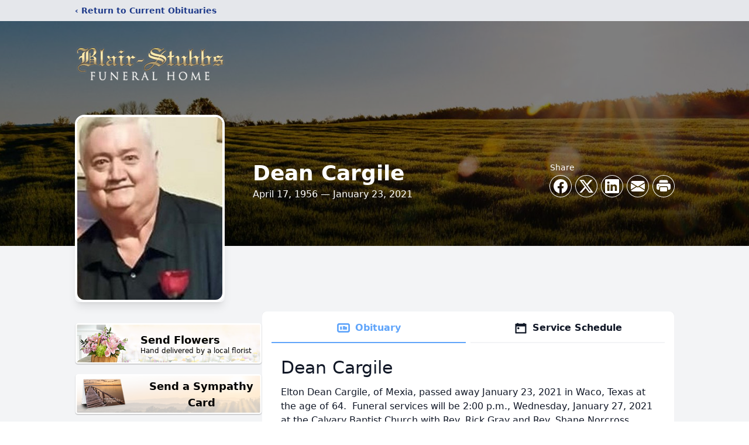

--- FILE ---
content_type: text/html; charset=utf-8
request_url: https://www.google.com/recaptcha/enterprise/anchor?ar=1&k=6Ld2_rAfAAAAAL8IUsRDke8rrO8-dzjCHeEIPR2C&co=aHR0cHM6Ly93d3cuYmxhaXItc3R1YmJzLmNvbTo0NDM.&hl=en&type=image&v=N67nZn4AqZkNcbeMu4prBgzg&theme=light&size=invisible&badge=bottomright&anchor-ms=120000&execute-ms=30000&cb=vnhva7i6wp3s
body_size: 48867
content:
<!DOCTYPE HTML><html dir="ltr" lang="en"><head><meta http-equiv="Content-Type" content="text/html; charset=UTF-8">
<meta http-equiv="X-UA-Compatible" content="IE=edge">
<title>reCAPTCHA</title>
<style type="text/css">
/* cyrillic-ext */
@font-face {
  font-family: 'Roboto';
  font-style: normal;
  font-weight: 400;
  font-stretch: 100%;
  src: url(//fonts.gstatic.com/s/roboto/v48/KFO7CnqEu92Fr1ME7kSn66aGLdTylUAMa3GUBHMdazTgWw.woff2) format('woff2');
  unicode-range: U+0460-052F, U+1C80-1C8A, U+20B4, U+2DE0-2DFF, U+A640-A69F, U+FE2E-FE2F;
}
/* cyrillic */
@font-face {
  font-family: 'Roboto';
  font-style: normal;
  font-weight: 400;
  font-stretch: 100%;
  src: url(//fonts.gstatic.com/s/roboto/v48/KFO7CnqEu92Fr1ME7kSn66aGLdTylUAMa3iUBHMdazTgWw.woff2) format('woff2');
  unicode-range: U+0301, U+0400-045F, U+0490-0491, U+04B0-04B1, U+2116;
}
/* greek-ext */
@font-face {
  font-family: 'Roboto';
  font-style: normal;
  font-weight: 400;
  font-stretch: 100%;
  src: url(//fonts.gstatic.com/s/roboto/v48/KFO7CnqEu92Fr1ME7kSn66aGLdTylUAMa3CUBHMdazTgWw.woff2) format('woff2');
  unicode-range: U+1F00-1FFF;
}
/* greek */
@font-face {
  font-family: 'Roboto';
  font-style: normal;
  font-weight: 400;
  font-stretch: 100%;
  src: url(//fonts.gstatic.com/s/roboto/v48/KFO7CnqEu92Fr1ME7kSn66aGLdTylUAMa3-UBHMdazTgWw.woff2) format('woff2');
  unicode-range: U+0370-0377, U+037A-037F, U+0384-038A, U+038C, U+038E-03A1, U+03A3-03FF;
}
/* math */
@font-face {
  font-family: 'Roboto';
  font-style: normal;
  font-weight: 400;
  font-stretch: 100%;
  src: url(//fonts.gstatic.com/s/roboto/v48/KFO7CnqEu92Fr1ME7kSn66aGLdTylUAMawCUBHMdazTgWw.woff2) format('woff2');
  unicode-range: U+0302-0303, U+0305, U+0307-0308, U+0310, U+0312, U+0315, U+031A, U+0326-0327, U+032C, U+032F-0330, U+0332-0333, U+0338, U+033A, U+0346, U+034D, U+0391-03A1, U+03A3-03A9, U+03B1-03C9, U+03D1, U+03D5-03D6, U+03F0-03F1, U+03F4-03F5, U+2016-2017, U+2034-2038, U+203C, U+2040, U+2043, U+2047, U+2050, U+2057, U+205F, U+2070-2071, U+2074-208E, U+2090-209C, U+20D0-20DC, U+20E1, U+20E5-20EF, U+2100-2112, U+2114-2115, U+2117-2121, U+2123-214F, U+2190, U+2192, U+2194-21AE, U+21B0-21E5, U+21F1-21F2, U+21F4-2211, U+2213-2214, U+2216-22FF, U+2308-230B, U+2310, U+2319, U+231C-2321, U+2336-237A, U+237C, U+2395, U+239B-23B7, U+23D0, U+23DC-23E1, U+2474-2475, U+25AF, U+25B3, U+25B7, U+25BD, U+25C1, U+25CA, U+25CC, U+25FB, U+266D-266F, U+27C0-27FF, U+2900-2AFF, U+2B0E-2B11, U+2B30-2B4C, U+2BFE, U+3030, U+FF5B, U+FF5D, U+1D400-1D7FF, U+1EE00-1EEFF;
}
/* symbols */
@font-face {
  font-family: 'Roboto';
  font-style: normal;
  font-weight: 400;
  font-stretch: 100%;
  src: url(//fonts.gstatic.com/s/roboto/v48/KFO7CnqEu92Fr1ME7kSn66aGLdTylUAMaxKUBHMdazTgWw.woff2) format('woff2');
  unicode-range: U+0001-000C, U+000E-001F, U+007F-009F, U+20DD-20E0, U+20E2-20E4, U+2150-218F, U+2190, U+2192, U+2194-2199, U+21AF, U+21E6-21F0, U+21F3, U+2218-2219, U+2299, U+22C4-22C6, U+2300-243F, U+2440-244A, U+2460-24FF, U+25A0-27BF, U+2800-28FF, U+2921-2922, U+2981, U+29BF, U+29EB, U+2B00-2BFF, U+4DC0-4DFF, U+FFF9-FFFB, U+10140-1018E, U+10190-1019C, U+101A0, U+101D0-101FD, U+102E0-102FB, U+10E60-10E7E, U+1D2C0-1D2D3, U+1D2E0-1D37F, U+1F000-1F0FF, U+1F100-1F1AD, U+1F1E6-1F1FF, U+1F30D-1F30F, U+1F315, U+1F31C, U+1F31E, U+1F320-1F32C, U+1F336, U+1F378, U+1F37D, U+1F382, U+1F393-1F39F, U+1F3A7-1F3A8, U+1F3AC-1F3AF, U+1F3C2, U+1F3C4-1F3C6, U+1F3CA-1F3CE, U+1F3D4-1F3E0, U+1F3ED, U+1F3F1-1F3F3, U+1F3F5-1F3F7, U+1F408, U+1F415, U+1F41F, U+1F426, U+1F43F, U+1F441-1F442, U+1F444, U+1F446-1F449, U+1F44C-1F44E, U+1F453, U+1F46A, U+1F47D, U+1F4A3, U+1F4B0, U+1F4B3, U+1F4B9, U+1F4BB, U+1F4BF, U+1F4C8-1F4CB, U+1F4D6, U+1F4DA, U+1F4DF, U+1F4E3-1F4E6, U+1F4EA-1F4ED, U+1F4F7, U+1F4F9-1F4FB, U+1F4FD-1F4FE, U+1F503, U+1F507-1F50B, U+1F50D, U+1F512-1F513, U+1F53E-1F54A, U+1F54F-1F5FA, U+1F610, U+1F650-1F67F, U+1F687, U+1F68D, U+1F691, U+1F694, U+1F698, U+1F6AD, U+1F6B2, U+1F6B9-1F6BA, U+1F6BC, U+1F6C6-1F6CF, U+1F6D3-1F6D7, U+1F6E0-1F6EA, U+1F6F0-1F6F3, U+1F6F7-1F6FC, U+1F700-1F7FF, U+1F800-1F80B, U+1F810-1F847, U+1F850-1F859, U+1F860-1F887, U+1F890-1F8AD, U+1F8B0-1F8BB, U+1F8C0-1F8C1, U+1F900-1F90B, U+1F93B, U+1F946, U+1F984, U+1F996, U+1F9E9, U+1FA00-1FA6F, U+1FA70-1FA7C, U+1FA80-1FA89, U+1FA8F-1FAC6, U+1FACE-1FADC, U+1FADF-1FAE9, U+1FAF0-1FAF8, U+1FB00-1FBFF;
}
/* vietnamese */
@font-face {
  font-family: 'Roboto';
  font-style: normal;
  font-weight: 400;
  font-stretch: 100%;
  src: url(//fonts.gstatic.com/s/roboto/v48/KFO7CnqEu92Fr1ME7kSn66aGLdTylUAMa3OUBHMdazTgWw.woff2) format('woff2');
  unicode-range: U+0102-0103, U+0110-0111, U+0128-0129, U+0168-0169, U+01A0-01A1, U+01AF-01B0, U+0300-0301, U+0303-0304, U+0308-0309, U+0323, U+0329, U+1EA0-1EF9, U+20AB;
}
/* latin-ext */
@font-face {
  font-family: 'Roboto';
  font-style: normal;
  font-weight: 400;
  font-stretch: 100%;
  src: url(//fonts.gstatic.com/s/roboto/v48/KFO7CnqEu92Fr1ME7kSn66aGLdTylUAMa3KUBHMdazTgWw.woff2) format('woff2');
  unicode-range: U+0100-02BA, U+02BD-02C5, U+02C7-02CC, U+02CE-02D7, U+02DD-02FF, U+0304, U+0308, U+0329, U+1D00-1DBF, U+1E00-1E9F, U+1EF2-1EFF, U+2020, U+20A0-20AB, U+20AD-20C0, U+2113, U+2C60-2C7F, U+A720-A7FF;
}
/* latin */
@font-face {
  font-family: 'Roboto';
  font-style: normal;
  font-weight: 400;
  font-stretch: 100%;
  src: url(//fonts.gstatic.com/s/roboto/v48/KFO7CnqEu92Fr1ME7kSn66aGLdTylUAMa3yUBHMdazQ.woff2) format('woff2');
  unicode-range: U+0000-00FF, U+0131, U+0152-0153, U+02BB-02BC, U+02C6, U+02DA, U+02DC, U+0304, U+0308, U+0329, U+2000-206F, U+20AC, U+2122, U+2191, U+2193, U+2212, U+2215, U+FEFF, U+FFFD;
}
/* cyrillic-ext */
@font-face {
  font-family: 'Roboto';
  font-style: normal;
  font-weight: 500;
  font-stretch: 100%;
  src: url(//fonts.gstatic.com/s/roboto/v48/KFO7CnqEu92Fr1ME7kSn66aGLdTylUAMa3GUBHMdazTgWw.woff2) format('woff2');
  unicode-range: U+0460-052F, U+1C80-1C8A, U+20B4, U+2DE0-2DFF, U+A640-A69F, U+FE2E-FE2F;
}
/* cyrillic */
@font-face {
  font-family: 'Roboto';
  font-style: normal;
  font-weight: 500;
  font-stretch: 100%;
  src: url(//fonts.gstatic.com/s/roboto/v48/KFO7CnqEu92Fr1ME7kSn66aGLdTylUAMa3iUBHMdazTgWw.woff2) format('woff2');
  unicode-range: U+0301, U+0400-045F, U+0490-0491, U+04B0-04B1, U+2116;
}
/* greek-ext */
@font-face {
  font-family: 'Roboto';
  font-style: normal;
  font-weight: 500;
  font-stretch: 100%;
  src: url(//fonts.gstatic.com/s/roboto/v48/KFO7CnqEu92Fr1ME7kSn66aGLdTylUAMa3CUBHMdazTgWw.woff2) format('woff2');
  unicode-range: U+1F00-1FFF;
}
/* greek */
@font-face {
  font-family: 'Roboto';
  font-style: normal;
  font-weight: 500;
  font-stretch: 100%;
  src: url(//fonts.gstatic.com/s/roboto/v48/KFO7CnqEu92Fr1ME7kSn66aGLdTylUAMa3-UBHMdazTgWw.woff2) format('woff2');
  unicode-range: U+0370-0377, U+037A-037F, U+0384-038A, U+038C, U+038E-03A1, U+03A3-03FF;
}
/* math */
@font-face {
  font-family: 'Roboto';
  font-style: normal;
  font-weight: 500;
  font-stretch: 100%;
  src: url(//fonts.gstatic.com/s/roboto/v48/KFO7CnqEu92Fr1ME7kSn66aGLdTylUAMawCUBHMdazTgWw.woff2) format('woff2');
  unicode-range: U+0302-0303, U+0305, U+0307-0308, U+0310, U+0312, U+0315, U+031A, U+0326-0327, U+032C, U+032F-0330, U+0332-0333, U+0338, U+033A, U+0346, U+034D, U+0391-03A1, U+03A3-03A9, U+03B1-03C9, U+03D1, U+03D5-03D6, U+03F0-03F1, U+03F4-03F5, U+2016-2017, U+2034-2038, U+203C, U+2040, U+2043, U+2047, U+2050, U+2057, U+205F, U+2070-2071, U+2074-208E, U+2090-209C, U+20D0-20DC, U+20E1, U+20E5-20EF, U+2100-2112, U+2114-2115, U+2117-2121, U+2123-214F, U+2190, U+2192, U+2194-21AE, U+21B0-21E5, U+21F1-21F2, U+21F4-2211, U+2213-2214, U+2216-22FF, U+2308-230B, U+2310, U+2319, U+231C-2321, U+2336-237A, U+237C, U+2395, U+239B-23B7, U+23D0, U+23DC-23E1, U+2474-2475, U+25AF, U+25B3, U+25B7, U+25BD, U+25C1, U+25CA, U+25CC, U+25FB, U+266D-266F, U+27C0-27FF, U+2900-2AFF, U+2B0E-2B11, U+2B30-2B4C, U+2BFE, U+3030, U+FF5B, U+FF5D, U+1D400-1D7FF, U+1EE00-1EEFF;
}
/* symbols */
@font-face {
  font-family: 'Roboto';
  font-style: normal;
  font-weight: 500;
  font-stretch: 100%;
  src: url(//fonts.gstatic.com/s/roboto/v48/KFO7CnqEu92Fr1ME7kSn66aGLdTylUAMaxKUBHMdazTgWw.woff2) format('woff2');
  unicode-range: U+0001-000C, U+000E-001F, U+007F-009F, U+20DD-20E0, U+20E2-20E4, U+2150-218F, U+2190, U+2192, U+2194-2199, U+21AF, U+21E6-21F0, U+21F3, U+2218-2219, U+2299, U+22C4-22C6, U+2300-243F, U+2440-244A, U+2460-24FF, U+25A0-27BF, U+2800-28FF, U+2921-2922, U+2981, U+29BF, U+29EB, U+2B00-2BFF, U+4DC0-4DFF, U+FFF9-FFFB, U+10140-1018E, U+10190-1019C, U+101A0, U+101D0-101FD, U+102E0-102FB, U+10E60-10E7E, U+1D2C0-1D2D3, U+1D2E0-1D37F, U+1F000-1F0FF, U+1F100-1F1AD, U+1F1E6-1F1FF, U+1F30D-1F30F, U+1F315, U+1F31C, U+1F31E, U+1F320-1F32C, U+1F336, U+1F378, U+1F37D, U+1F382, U+1F393-1F39F, U+1F3A7-1F3A8, U+1F3AC-1F3AF, U+1F3C2, U+1F3C4-1F3C6, U+1F3CA-1F3CE, U+1F3D4-1F3E0, U+1F3ED, U+1F3F1-1F3F3, U+1F3F5-1F3F7, U+1F408, U+1F415, U+1F41F, U+1F426, U+1F43F, U+1F441-1F442, U+1F444, U+1F446-1F449, U+1F44C-1F44E, U+1F453, U+1F46A, U+1F47D, U+1F4A3, U+1F4B0, U+1F4B3, U+1F4B9, U+1F4BB, U+1F4BF, U+1F4C8-1F4CB, U+1F4D6, U+1F4DA, U+1F4DF, U+1F4E3-1F4E6, U+1F4EA-1F4ED, U+1F4F7, U+1F4F9-1F4FB, U+1F4FD-1F4FE, U+1F503, U+1F507-1F50B, U+1F50D, U+1F512-1F513, U+1F53E-1F54A, U+1F54F-1F5FA, U+1F610, U+1F650-1F67F, U+1F687, U+1F68D, U+1F691, U+1F694, U+1F698, U+1F6AD, U+1F6B2, U+1F6B9-1F6BA, U+1F6BC, U+1F6C6-1F6CF, U+1F6D3-1F6D7, U+1F6E0-1F6EA, U+1F6F0-1F6F3, U+1F6F7-1F6FC, U+1F700-1F7FF, U+1F800-1F80B, U+1F810-1F847, U+1F850-1F859, U+1F860-1F887, U+1F890-1F8AD, U+1F8B0-1F8BB, U+1F8C0-1F8C1, U+1F900-1F90B, U+1F93B, U+1F946, U+1F984, U+1F996, U+1F9E9, U+1FA00-1FA6F, U+1FA70-1FA7C, U+1FA80-1FA89, U+1FA8F-1FAC6, U+1FACE-1FADC, U+1FADF-1FAE9, U+1FAF0-1FAF8, U+1FB00-1FBFF;
}
/* vietnamese */
@font-face {
  font-family: 'Roboto';
  font-style: normal;
  font-weight: 500;
  font-stretch: 100%;
  src: url(//fonts.gstatic.com/s/roboto/v48/KFO7CnqEu92Fr1ME7kSn66aGLdTylUAMa3OUBHMdazTgWw.woff2) format('woff2');
  unicode-range: U+0102-0103, U+0110-0111, U+0128-0129, U+0168-0169, U+01A0-01A1, U+01AF-01B0, U+0300-0301, U+0303-0304, U+0308-0309, U+0323, U+0329, U+1EA0-1EF9, U+20AB;
}
/* latin-ext */
@font-face {
  font-family: 'Roboto';
  font-style: normal;
  font-weight: 500;
  font-stretch: 100%;
  src: url(//fonts.gstatic.com/s/roboto/v48/KFO7CnqEu92Fr1ME7kSn66aGLdTylUAMa3KUBHMdazTgWw.woff2) format('woff2');
  unicode-range: U+0100-02BA, U+02BD-02C5, U+02C7-02CC, U+02CE-02D7, U+02DD-02FF, U+0304, U+0308, U+0329, U+1D00-1DBF, U+1E00-1E9F, U+1EF2-1EFF, U+2020, U+20A0-20AB, U+20AD-20C0, U+2113, U+2C60-2C7F, U+A720-A7FF;
}
/* latin */
@font-face {
  font-family: 'Roboto';
  font-style: normal;
  font-weight: 500;
  font-stretch: 100%;
  src: url(//fonts.gstatic.com/s/roboto/v48/KFO7CnqEu92Fr1ME7kSn66aGLdTylUAMa3yUBHMdazQ.woff2) format('woff2');
  unicode-range: U+0000-00FF, U+0131, U+0152-0153, U+02BB-02BC, U+02C6, U+02DA, U+02DC, U+0304, U+0308, U+0329, U+2000-206F, U+20AC, U+2122, U+2191, U+2193, U+2212, U+2215, U+FEFF, U+FFFD;
}
/* cyrillic-ext */
@font-face {
  font-family: 'Roboto';
  font-style: normal;
  font-weight: 900;
  font-stretch: 100%;
  src: url(//fonts.gstatic.com/s/roboto/v48/KFO7CnqEu92Fr1ME7kSn66aGLdTylUAMa3GUBHMdazTgWw.woff2) format('woff2');
  unicode-range: U+0460-052F, U+1C80-1C8A, U+20B4, U+2DE0-2DFF, U+A640-A69F, U+FE2E-FE2F;
}
/* cyrillic */
@font-face {
  font-family: 'Roboto';
  font-style: normal;
  font-weight: 900;
  font-stretch: 100%;
  src: url(//fonts.gstatic.com/s/roboto/v48/KFO7CnqEu92Fr1ME7kSn66aGLdTylUAMa3iUBHMdazTgWw.woff2) format('woff2');
  unicode-range: U+0301, U+0400-045F, U+0490-0491, U+04B0-04B1, U+2116;
}
/* greek-ext */
@font-face {
  font-family: 'Roboto';
  font-style: normal;
  font-weight: 900;
  font-stretch: 100%;
  src: url(//fonts.gstatic.com/s/roboto/v48/KFO7CnqEu92Fr1ME7kSn66aGLdTylUAMa3CUBHMdazTgWw.woff2) format('woff2');
  unicode-range: U+1F00-1FFF;
}
/* greek */
@font-face {
  font-family: 'Roboto';
  font-style: normal;
  font-weight: 900;
  font-stretch: 100%;
  src: url(//fonts.gstatic.com/s/roboto/v48/KFO7CnqEu92Fr1ME7kSn66aGLdTylUAMa3-UBHMdazTgWw.woff2) format('woff2');
  unicode-range: U+0370-0377, U+037A-037F, U+0384-038A, U+038C, U+038E-03A1, U+03A3-03FF;
}
/* math */
@font-face {
  font-family: 'Roboto';
  font-style: normal;
  font-weight: 900;
  font-stretch: 100%;
  src: url(//fonts.gstatic.com/s/roboto/v48/KFO7CnqEu92Fr1ME7kSn66aGLdTylUAMawCUBHMdazTgWw.woff2) format('woff2');
  unicode-range: U+0302-0303, U+0305, U+0307-0308, U+0310, U+0312, U+0315, U+031A, U+0326-0327, U+032C, U+032F-0330, U+0332-0333, U+0338, U+033A, U+0346, U+034D, U+0391-03A1, U+03A3-03A9, U+03B1-03C9, U+03D1, U+03D5-03D6, U+03F0-03F1, U+03F4-03F5, U+2016-2017, U+2034-2038, U+203C, U+2040, U+2043, U+2047, U+2050, U+2057, U+205F, U+2070-2071, U+2074-208E, U+2090-209C, U+20D0-20DC, U+20E1, U+20E5-20EF, U+2100-2112, U+2114-2115, U+2117-2121, U+2123-214F, U+2190, U+2192, U+2194-21AE, U+21B0-21E5, U+21F1-21F2, U+21F4-2211, U+2213-2214, U+2216-22FF, U+2308-230B, U+2310, U+2319, U+231C-2321, U+2336-237A, U+237C, U+2395, U+239B-23B7, U+23D0, U+23DC-23E1, U+2474-2475, U+25AF, U+25B3, U+25B7, U+25BD, U+25C1, U+25CA, U+25CC, U+25FB, U+266D-266F, U+27C0-27FF, U+2900-2AFF, U+2B0E-2B11, U+2B30-2B4C, U+2BFE, U+3030, U+FF5B, U+FF5D, U+1D400-1D7FF, U+1EE00-1EEFF;
}
/* symbols */
@font-face {
  font-family: 'Roboto';
  font-style: normal;
  font-weight: 900;
  font-stretch: 100%;
  src: url(//fonts.gstatic.com/s/roboto/v48/KFO7CnqEu92Fr1ME7kSn66aGLdTylUAMaxKUBHMdazTgWw.woff2) format('woff2');
  unicode-range: U+0001-000C, U+000E-001F, U+007F-009F, U+20DD-20E0, U+20E2-20E4, U+2150-218F, U+2190, U+2192, U+2194-2199, U+21AF, U+21E6-21F0, U+21F3, U+2218-2219, U+2299, U+22C4-22C6, U+2300-243F, U+2440-244A, U+2460-24FF, U+25A0-27BF, U+2800-28FF, U+2921-2922, U+2981, U+29BF, U+29EB, U+2B00-2BFF, U+4DC0-4DFF, U+FFF9-FFFB, U+10140-1018E, U+10190-1019C, U+101A0, U+101D0-101FD, U+102E0-102FB, U+10E60-10E7E, U+1D2C0-1D2D3, U+1D2E0-1D37F, U+1F000-1F0FF, U+1F100-1F1AD, U+1F1E6-1F1FF, U+1F30D-1F30F, U+1F315, U+1F31C, U+1F31E, U+1F320-1F32C, U+1F336, U+1F378, U+1F37D, U+1F382, U+1F393-1F39F, U+1F3A7-1F3A8, U+1F3AC-1F3AF, U+1F3C2, U+1F3C4-1F3C6, U+1F3CA-1F3CE, U+1F3D4-1F3E0, U+1F3ED, U+1F3F1-1F3F3, U+1F3F5-1F3F7, U+1F408, U+1F415, U+1F41F, U+1F426, U+1F43F, U+1F441-1F442, U+1F444, U+1F446-1F449, U+1F44C-1F44E, U+1F453, U+1F46A, U+1F47D, U+1F4A3, U+1F4B0, U+1F4B3, U+1F4B9, U+1F4BB, U+1F4BF, U+1F4C8-1F4CB, U+1F4D6, U+1F4DA, U+1F4DF, U+1F4E3-1F4E6, U+1F4EA-1F4ED, U+1F4F7, U+1F4F9-1F4FB, U+1F4FD-1F4FE, U+1F503, U+1F507-1F50B, U+1F50D, U+1F512-1F513, U+1F53E-1F54A, U+1F54F-1F5FA, U+1F610, U+1F650-1F67F, U+1F687, U+1F68D, U+1F691, U+1F694, U+1F698, U+1F6AD, U+1F6B2, U+1F6B9-1F6BA, U+1F6BC, U+1F6C6-1F6CF, U+1F6D3-1F6D7, U+1F6E0-1F6EA, U+1F6F0-1F6F3, U+1F6F7-1F6FC, U+1F700-1F7FF, U+1F800-1F80B, U+1F810-1F847, U+1F850-1F859, U+1F860-1F887, U+1F890-1F8AD, U+1F8B0-1F8BB, U+1F8C0-1F8C1, U+1F900-1F90B, U+1F93B, U+1F946, U+1F984, U+1F996, U+1F9E9, U+1FA00-1FA6F, U+1FA70-1FA7C, U+1FA80-1FA89, U+1FA8F-1FAC6, U+1FACE-1FADC, U+1FADF-1FAE9, U+1FAF0-1FAF8, U+1FB00-1FBFF;
}
/* vietnamese */
@font-face {
  font-family: 'Roboto';
  font-style: normal;
  font-weight: 900;
  font-stretch: 100%;
  src: url(//fonts.gstatic.com/s/roboto/v48/KFO7CnqEu92Fr1ME7kSn66aGLdTylUAMa3OUBHMdazTgWw.woff2) format('woff2');
  unicode-range: U+0102-0103, U+0110-0111, U+0128-0129, U+0168-0169, U+01A0-01A1, U+01AF-01B0, U+0300-0301, U+0303-0304, U+0308-0309, U+0323, U+0329, U+1EA0-1EF9, U+20AB;
}
/* latin-ext */
@font-face {
  font-family: 'Roboto';
  font-style: normal;
  font-weight: 900;
  font-stretch: 100%;
  src: url(//fonts.gstatic.com/s/roboto/v48/KFO7CnqEu92Fr1ME7kSn66aGLdTylUAMa3KUBHMdazTgWw.woff2) format('woff2');
  unicode-range: U+0100-02BA, U+02BD-02C5, U+02C7-02CC, U+02CE-02D7, U+02DD-02FF, U+0304, U+0308, U+0329, U+1D00-1DBF, U+1E00-1E9F, U+1EF2-1EFF, U+2020, U+20A0-20AB, U+20AD-20C0, U+2113, U+2C60-2C7F, U+A720-A7FF;
}
/* latin */
@font-face {
  font-family: 'Roboto';
  font-style: normal;
  font-weight: 900;
  font-stretch: 100%;
  src: url(//fonts.gstatic.com/s/roboto/v48/KFO7CnqEu92Fr1ME7kSn66aGLdTylUAMa3yUBHMdazQ.woff2) format('woff2');
  unicode-range: U+0000-00FF, U+0131, U+0152-0153, U+02BB-02BC, U+02C6, U+02DA, U+02DC, U+0304, U+0308, U+0329, U+2000-206F, U+20AC, U+2122, U+2191, U+2193, U+2212, U+2215, U+FEFF, U+FFFD;
}

</style>
<link rel="stylesheet" type="text/css" href="https://www.gstatic.com/recaptcha/releases/N67nZn4AqZkNcbeMu4prBgzg/styles__ltr.css">
<script nonce="uLFTMgZvmXLdOIyM3hvE7g" type="text/javascript">window['__recaptcha_api'] = 'https://www.google.com/recaptcha/enterprise/';</script>
<script type="text/javascript" src="https://www.gstatic.com/recaptcha/releases/N67nZn4AqZkNcbeMu4prBgzg/recaptcha__en.js" nonce="uLFTMgZvmXLdOIyM3hvE7g">
      
    </script></head>
<body><div id="rc-anchor-alert" class="rc-anchor-alert"></div>
<input type="hidden" id="recaptcha-token" value="[base64]">
<script type="text/javascript" nonce="uLFTMgZvmXLdOIyM3hvE7g">
      recaptcha.anchor.Main.init("[\x22ainput\x22,[\x22bgdata\x22,\x22\x22,\[base64]/[base64]/[base64]/[base64]/[base64]/[base64]/YihPLDAsW0wsMzZdKTooTy5YLnB1c2goTy5aLnNsaWNlKCkpLE8uWls3Nl09dm9pZCAwLFUoNzYsTyxxKSl9LGM9ZnVuY3Rpb24oTyxxKXtxLlk9KChxLlk/[base64]/[base64]/Wi52KCk6Wi5OLHItWi5OKSxJPj4xNCk+MCxaKS5oJiYoWi5oXj0oWi5sKzE+PjIpKihJPDwyKSksWikubCsxPj4yIT0wfHxaLnUseCl8fHUpWi5pPTAsWi5OPXI7aWYoIXUpcmV0dXJuIGZhbHNlO2lmKFouRz5aLkgmJihaLkg9Wi5HKSxyLVouRjxaLkctKE8/MjU1OnE/NToyKSlyZXR1cm4gZmFsc2U7cmV0dXJuIShaLlU9KCgoTz1sKHE/[base64]/[base64]/[base64]/[base64]/[base64]\\u003d\x22,\[base64]\\u003d\x22,\[base64]/DlsOJF8Kxw53Cm8OewpsOWhbDk3jDoE9Jw453AsOBwopkJcOWw4M3YMKWIsO4wr8iw454VDDCvsKqSjnDnB7CsSLCm8KoIsOgwpoKwq/DpyhUMig7w5FLwpUgdMKkcWPDsxRdQXPDvMK9wr5+UMKaQsKnwpA6TsOkw71lL2ITwpTDrcKcNH7DosOewovDjMKMTyVfw7h/[base64]/[base64]/[base64]/DvkXCiV/DusO+woEnw5zClj7DoBdaw7A4wqzDjMOYwoU2d2zDlMKMXSpzUEx1wpxFE1bCg8OFdsKRH1EXwodDwro8JMKMfcOjw6/Du8K0w4nDmAwJccKxMVnCtGpMIRIhwoxsXlgTZcKkBVFxZ2BiVU9+bCAfGcOFLFEfw6nCu1bDgsKZw5omw4fDlw7DjW13XcK+w73CuEobE8Ogbl/CrcOZwrc7w4jCpl4iwrLCvcKhw4HDvMOZG8K0wqLCnHk/[base64]/DlDbDo8O4cyYcKcO/UXokX0DDon87EzbCgEJqK8OLwq4dLDsRYRDDssK3DWBEwozDkw7DosKSw7o7GEnDpMOyAV/DkBQ6eMK2YmIQw4HDvlTDiMKZw6Rvw4oSCcOmdVPCl8K8wql8d2XDr8KwbhfDqsKacMO5wrDCqzMfwqPCi2plw5QMOcOjF07Cs3PDlz7Ch8K3HsOXwpgNU8OoFMOJLMOJAcK6bGLDoDVnXsKJcsKGfysQwqDDgsOawqsPC8OMWl7DkcOzw5/CgXcfVsOwwpNqwoAGw6zChVgyO8KfwpZEO8OPwqoDeGFCw5/[base64]/CikjDjMODfwLCp1vCuMKEwrLCusKhOV3DosKfw6IbwqTDrcKEw73DiDoXLysZwoh/[base64]/eWh2PQswwq0OBDU6ecOFfHxQPVIXbTJbI8OXEMOfE8KeFsKTwrATOsOQIMKpVWDDjcORKyfCtRLDusO0WcOuU2VzCcKIYQzCrMOmX8Ojw75TWcO8O2DCgCExA8Kjw63DgxfChsO/EQQKWA7CrXcMwo4Hf8Opw7HDhjArwpUWwqbCiCLCsH3DukjDtMK7w54NfcKoQ8Kmw55sw4HDgzfDp8OPw6jDn8KGVcKoRMOHLG0HwpfCnADCqC/Do10vw4N4w6rCs8KTw6lQO8KUWMKRw43DvcK3PMKFwrnCmR/CiUbCpXvCq0xvw5UCZcOVw4NbagoZwoHDjwVqUS7DqRbCgMOXTmhzw6vCjCvCh3Mow616wrfCksOQwpB8e8O9DMKXWMKfw4R9wqvCpzE7CMKPQ8KOw7vCm8KYwo/DgcKWUsKFw5TCn8Ovw6bCqMKTw4gQwo46YA4yMcKJw6XDh8OVOmpGQmIkwp84QQrDrMORMMKAw4/CgMOEw4nDvsKxP8OtXBfDt8KPRcOSWS/Ct8OPw5tRw4rDr8KTw6LCnAnCh0vCiMKdQC7DkUXDl3pTwrTClMOmw4w2wpDCkMKtMcKdw7nCkMKgwp9fdcKLw6HDoxTDv1bDvHrDgxXDgcKyTMKzwp/[base64]/CvsKJbTHClUTDkcKkdcO2b1vDisOpDRIzG1w9K30BwqDCrhHCsiJTw63DsS/CgEF3LsKdwqPDqXbDnHQ9w7bDsMOaeC3Dp8O9RcOsCH0YVRnDjg5iwqMiwrTDsVvDqSQDw6LDqMKgRcK5NsOtw53DnsK6w4FeI8OUMMKLCW3CiyjDm0QoICTCtMKhwql7f1BSw7vDqG0UJCHCsnk0G8KfZF9/w7fCqTfDpmsJw70rwqtIJG7DjsK3WgoSGRcBw5nDjQcsw4zDtMK9AgLCn8KtwqzDimPDjzzDjcKGwoTDgMKbw4gXacOzwqXChkPDpFLCqX3DsDxAw4pyw4bCiD/[base64]/CvsKYw7RaScK+w6htFlzDtm3CpzjClAnDpVYvUUPCksOKw7HDpcK7wqfCtVtvcErChnB9ccKawqXCjcOyworDv1rDjTdcUEINdHVhX3/DuGLCr8KdwqTClsKuJcOUwpbDh8KGYzjDsjHDq1LDksKLP8OBw5bCucK3w5DDoMKXOxd1woBHwp3Dmnd5woDCu8ONw5Unw69Vw4HCmcKme2PDk13DscOFwqMJw7cKScK8w5jCnWHDj8Obw5jDscODZAbDncO5w73DqgfCj8KBTEjCuHAdw6/CvMOOwoUVN8OXw4PCh25kw5tbw7XDhMOnQMO+exLCocOSJV/CqF1Iwp/[base64]/[base64]/[base64]/w6nDrMKhw4ctEMKGwphuY8KtN8OAcsKuw7rCscKSNWzClB98Tk8Fw518cMOjf3tvUMOOw4/ClMKLw60gPsOew57Dqm8BwrjDu8Ohw5rDhsO0w6pSw4DDik3Dky7DpsKxw7PCnsK/w4jCssOZwpPDiMKyT2cDNsKVw49Kwo8lU3XCoiPCu8OKwp/DicKUNMKcw4bDnsOCDXN2SykbD8KPTcOPwoXCnlzDl0IVw5fCtMOEw67DjXnCom/DoTXCqmbCgFwSw7IkwqUNw4x9wrLDmzk0w6tWw5nCgcONMMKew70WcsKzw4zDp3/Cok50VwxUKcOZfmDCgsKpw5RCXCrCj8KBLcO2fwBywpMBTlRiNzApwrIqDWljwoYQwoIAHMOaw5NtIcOzwr/CiHFkS8Kmw7zCrcOfV8OxUsO6anPDqsKpwq0gw6ZDwr9jYcOVw5BGw6PCuMKeCMKNIlzCocKOwq7CmMKAMsOmWsODw4I9w4EdTBdqwprDj8O7w4PCqy/DqcK8wqF8w7zCrV3DhjMsOcOXwqzCizRvLzDDgWIZRcKze8O1WsKRSFrCpwh6wrPDvsO0FEjCsXI9VcOHH8KywpkzT2fDvi9GwoHCrjNGwrHClQkVccKPTcO+NGHCrcOQwoTDszjDviw2WMOCwobDm8KuUBzCkMONEsObw7F9YQfDoCgkwpHDsy5Xw5RDw7Z9wo/[base64]/Du3BDw7JgOsKdUMK/bMKYWcOaLcKfPVhzw6JAw5DDjB4+ET0ew6TDqMK2NyxgwrPDukgmwrkuw7jCmw/[base64]/DpcOwBlZhwoPCisKmw6Ekw6vDohAaEgI3w4PDjMKBGMO7bcKvw4Z8EHzCvEvDhW8zwq0uOMKlw6rDtsK5CcO9R3TDpcO7a8OsIsK7NU7ClcOxw4rCqyjDswlDwq4+OcOowogawrLClcOtSUPCh8Okw4JSazJew4cCSit/w7hjVcO5wpLDpsOyYH0+FAHCm8Kbw4bDjWjDrcO7TMKjCjHDs8KsK0DCtkxmazFWacKmwp3Dv8KPwrjDmws8PMO0I1zDizIrw49Ww6bClMKYUFZCHMOPPcORWRvCugDDs8O6eFp2QgIuwobDmR/DlULDqCvCvsOTHMKkF8KkwrbCpMOsHh41wojCq8ObSiszw5/CncOlw5PDhcKxfsK3aAdOw7k3woEDwqfDocKNwqoBD1fCusKsw6slYAs9w4I/N8O7PSrCj11ZWlV4w6k0dcOFW8OVw4oGw5t5KsKmR2pHw7ZmwpLDuMOhRVNTw6fCsMKNwpzDncO+OgDDvFB1w7zCjxkmTcOtDhczNETChCLCqQZBw7ZvIFRLwpZuVsOtRyZ4w7bCozLDpMKTw7BywqLDgsO1wpDClwc3G8K/[base64]/CnMKEwqBCCjlIwqklwqzDtsKSZRbDqm7DqMKLX8OSYTVUwq3CoCDCoioNcsOhw7xMasOZeRZMwoMLVsOIV8KZWsOpA2oqwqJ0w7bDvsO4wqXCnsOowqpjwpXDn8OMQsOSb8OCKnvDoz3DjWbDiW0rwovDk8Oyw5EEwrrCg8KuM8Kfw7dswpjCi8O5wq/Cg8OZwqTDqgnCoxTChiR3IsKcUcOcKzoMwo0JwqA8wqfDicOSWUDDrAg9McKTO1zClSQFLMO+wqvCuMOrwqXClMKFLUDDnsKxw5Ajw7/[base64]/CpcOgwqTChH4sJ8K0wqISNjdpIcO/w7/CjcKqw6kREwl1w4Udw6vClgDCmQQgfsOtw7XCpAPClsKZRcOEecO/wqVNwqolMwYYw4/CrXrCqcO9HcOUw6tbw7haGcOUwodwwrzDnBtcMkUpSnFAw4ZxZsKTw4Jrw6zDgMORw5UPw4fDln3Dk8KwwoDDizjDnig+w7YycnXDsHJvw6nDtX3CiR/CrcOxw5zCmcKLBcKVwqxQw4QLdnkoGHJZw6p6w6LDi3zDjMOKwqDChcKRwqHDvsKgc3B8GyMaKhpEA23DqsKMwqoMw59/Y8K5XcOkw7LCncOeOMOWwp/[base64]/DssO9X2zDmcOJb8OOwoMBcMOsSU1bbRDDo8K7ccK0wrHDg8OnXl/DknrDrybDtCdYWsKTAcOvwqvCnMO9wqsRw7lgZmQ9MMO+wq1CDMOxVVDCnMOxKhHDpmgGB0QaLw/CjsKawq98EH3CuMKfThrDkRjCrsOUw5x4NcOWwrHCn8OQU8OSFXnDqMKcwoQBwozCp8KPw7LDsk3ChhQHwpoFwowTw5LChcObwoPDvsOYRMKLPcOowrFswpzDssKkwqtNw6fCrgd/PcOdP8OZbhPCmcKFEFrCtsOrw4k2w7xPw4kQBcKda8Kdw6ckwozCvFzDlcKuwrfDlsOIFioww48IGMKvUcKTVMKUcMO3L3bCgjUgwpnDocOvwonComhGR8KyXV0WR8OLw7ldwrRTHXvDvwJ2w59zw5fCtMKQw6wLDMOFwoTCicOzIlDCvsK+w5sNw4NPw6E/P8Kuw4N2w5x0EibDpQrCl8KKw7stwp86wp7DnMK6D8KFDCHDqMOMRcOseGjDicO7NF/DqU1nbQHDoynDjn87a8OTP8KDwqXDi8Kaa8Krwpk2w40iaGw0wqV7w4XDvMOBYMKFw4wUwoMfH8KHwpDCrcOvwrUMPMOIw4Jcwo/[base64]/wrvDixRxd8K2VsOBH8OYK8KhawjDgsOQaHl+IQdqwolIBjEEPMKMwq5SZBRmw7oXw4PCgyHDt2lwwq99fRrCg8KxwokfQMOwwogJwpDDtl/CnypjP3/CqsKxM8OSBXfDqn/DtjMOw5/CpUtOB8K+woImeGvDnMOqwqfCl8OXw7TCpsOLCMOFScOiDMO/csO1w6lCQMOyKDRCwq7CgynDrsKsGMOmw5wBJcOIe8OAw6F4w7A5woTCi8K4WyXDhQXCqhxMwoTDilbCrMORScOawqk/bcKqCw5Bw5NWXMOuFRg6QkRJwp3CsMK9w4HDu1YxU8KiwqIQDA7Ct0MVBcOnLcKSwokEw6ZJw79Dw6HDrsK/TsKqYcKZw5TCuHTDrFFnwpjCjMKiXMOZDMObCMOjU8Owd8KYVMO+fjdUdsK6PxlYSVsxwr85PcOhw4/DpMOkwpjCnRfDgS7DocKwVMKkeyhxwpUcSAErAMOVw41PIsK/w6TCicOOLl8XZcKKwpHCk1J0w4HCsF/CpDAGw4l0Ugcxw4XDkkVYI3nDqAo0w43CtCTCl2Asw7NsDMOEw4fDpS/DlsKQw41VwpfCqldSwqtJV8KkJMKJRsKNYXPDjiVHClMIMsObAxgvw7TCmx/[base64]/[base64]/Cn8KlfjvDkjo1ZzkMDxhfw41YwocCw4pDw7NAWTPCsB7DgsKPwo1Fw4tEw6XCpV4Qw7TCow/Dr8K0w6LDo2fDpw7DtcOaHzdUJsOGw5RhwoXCpMO/wogqwrpTw6MUbMK3wp3DjsKIMFrCgMO2wp8sw6LDtSkCwrDDt8KXOHwbcQ/[base64]/[base64]/[base64]/dmsiwqhGNsKqAD/ChsKowrZpZTlNwq/CgxDDlwIxKcOGwpNRwqhHWsKCUcO/wobChU45azx9UnfDgQDCpmnCusOMwqbDmsOQOcK3GE9swqrDnygKCMKkw7TCqkQtJ2fCvQ9uwo16CcKpLmzDmMOeIcKURRxKRCMZGMOqJSHCtcOUw6lwFVhlwoXCglEZwrDCtcOLEyA6fEENw69IwoDCr8Ovw7HDkhLDmcOKKMOmwrXCmz3Cjm/DrBtFWMO7ViTDusKxbMOgwr5Vwr3DmiLCm8K+wpZQw7Rkw7zCt2N/FcKFHHcGwqtRw5gWwqjCuBIPQcK2w4p2wp7DkcORw6DCkQsFAWbDicKPwoc9w6HCkXFRWMO8IsKiw5tfw5VbSiLDnMOKwqXDigVDw4TCvEIww6XDlEUXwqbDhWIJwpxlPD3CslvDtsKUwo3CmsKRwqdXw5nCj8K6aVjDp8KvS8K3wohVwrMpw4/CuwoGwpgmwqzDtghiw7HDocORwopzR2TDmGMBw5bCoGzDv13Dr8O6MMKcWMKnwrTCo8KmwrnCjMOADMKywpbCs8KXw4Zrwr5/UgVgYkcxfMOWRXrDlsO6XMO7w5J2KlBvwo1cV8KnO8K8OsOawp8Jw5poQ8O9w6xHPMK2woA/wopqHMKvX8OqHsO1O01awoLChnXDjsKjwrHDo8KiW8K4THEKP2M3SXhBw7AEMFnDnMOvwqkmCSApw7YHG0DClMOMw4PCglDDhMOsXsOrIMOfwqMfbcOGeh8RLHElTD3DtRbDj8K0fMKnw4PCicKKaVPCiMKMSS/DmsKycHx8KMKQPcOmwr/DiHHDiMO0w5bCpMO5w5HDkSRHFAZ9wpRgfW/[base64]/[base64]/CksO/w4JUw7fCgMKqw6IGRiDDvF7CmzhRw7x9woQOMQgLw7RedRLDoRUAw4rDoMKQFjB6wotCw6sywoDDlDDCpCTClsOkwqvDsMKeBzdydcKNwr/DvSjDmAZFAsOSIsKyw6c0I8K4wpLCkcKww6XDuMOFN1BYMivCll/ClMOcw77DlgdPwp3CrMOILyjCm8OOXMKrGcO9wqfCiinCsiRwNHHCqGcBwqjCnTB6WsKvFsO6R0jDjmfCq0sIVsOXNsO7wrXCsEEuw5bCl8KCw75XDB/[base64]/[base64]/[base64]/[base64]/DocKFNMO1wp8Xw4VKQcOZwrDCi8OOw4nDl8Kjw6XCqAVPwrPCrShJEHXCmnDDpl4Qw7/Dl8KvWsO8wrjDi8KZw6UWWRfDlxzCuMOuwr7CnjcxwpA6XMOJw5vDp8Krw53CrsKnO8O7IMKSw4XDqsOEw5/CmhjChWc9w5zCkSDDkUtBw4TDoyBgwrHCmBpEwpvDtlDDgHbCksKaGMOrScKONMK2wrpqwpnDiFfCtMOOw7sSw5shPgg7wppeC2xFw6Q+w45Pw7M9w4fCuMOpd8O6woPDm8KeHMO5K0dXY8KGMUjDrGrDtRrCrsKOAsK1GMO/wpYZw6XCpFTDvMOrwrvDgsOpRURsw65lwqDDtsKww7wmBHB5WMKNaDjCk8O4QnfDvcKnUcKtV1fCgW8ITMKOw7vCmyvDncOPSWVDw58BwodCwp1NAUYNwostw4LDimgFHcKUScOIwrZdcBocO0DDnTg/woDCpXvDrsKjNHfDlsKLcMK/[base64]/[base64]/[base64]/wrzDvVE8wrBtwrrDqTLDqsOSwqFbEcKzwqHDvcOhw5zCs8KnwqlcMx3DrSNLbMONwrjCocKWw4zDicKGwqjCqcKwBcO/bFvCmsO7wqQ7K1ZhJ8OOYkfCmcKbwpTCtMO3c8KlwoPDj2zDrcKOwobDtnJSw5fCrsKkOsOhFsOJa3RpNMKiYyJBOyfCo05Ww65CAgx/DMKKw6zDgXPDrWPDl8O6JMOOTcOEwoLCkMOqwp3Cjy9Qw5JXw7QFUXU4wrnDusKpF1kqSMOxwqNGG8KHwqzCrQjDtsKnFcKrVMOjUMKJfcKBw5lxwrNdw5MKw40Kwq1JTj7DmgLDk3FAw4sSw5EHEj7ClMKqw4PCu8O/FTXDtATDj8OlwqXCtSoWwq7DhMK4aMKUR8ObwrrCtkZkwrLCjFPDnMONwpzCtcKEBMKvPRgtwoTCm2Rzwr8WwqpRBG9DLk3DpcODwpFlFBxUw6fCvi/DlD3Djg0wAUVeKj8PwpQ1w7/CtcORwqPCjsK0f8OLw6QbwqJewo45wrbDkcKDwonCocK3CsOGfXgZYTNkFcKFwppxwqYow5ABwpzClmE5WER8UcKpOcK3bHLCisO3VEBAw5LCpsOnwpbDgXTCgEbDmcOnw5HChsOGw70Xwp/CjMOYw67DoVhuGMOBwoDDi8KNw6Q2XsOHw5XCt8O0wq4FHsOBOSLCrw1iwqzCpcO/[base64]/CisO1JEAjCMOGwrvDmhrDk8OER0smwrrCuXPCscO3w7/DvsOXZ1XDkcKxwoLDv2zClFoSw73DqsKnwrglw4gywqnCvMKBwojDvUfDtsK4wqvDtUpVwphmwqYrw6nCsMKrGcKbw40IE8OUTcKeFgzDhsK8wo0Uw6XCoSfCnnASAgjCjDENwoXDqD0nbCXCsQ/CvsOTasK6wr0wXjrDt8KoDGgLw7LCj8O2w4XCnMKYfsOswrlgC1/CkcO1TH4gw5LCtUXCl8Kfw5fDu0rDpUTCscKLdmNCNsK7w6wlTGTDgsK5wrwPEXvCvMKQNMKPRCp2EMK9XGc3CMKFT8KafXI9d8OUw4zCqcKaMsKIdxUZw5LDnzoXw7DClyLDkcK4w68zE3vCi8KuZ8KjLMOVdsK/BylSw5cVw6PCjQjDvsOTHivCosKOwrTDuMK/csO+VkEmUMK2w7/[base64]/DhMKOZsOtwpvCr8OcDMKOwqnDgcO8w4M6acOPwqgLw67Dky8Cwp4tw5pWwqAGQi/DqGcIw7pPYcKcbsKFX8OWw5tsFsOfRcKnw67DkMO0Y8Obw7vCrxZqLQLCinHCnkbChcKVwpl0wr4pwoR9LsK3wrduw5dNFm7CkMO+wr3CrcOZwpnDkcODwrTDiXfDncK0w4pVwrAnw7DDkG7Coj/[base64]/[base64]/DrxkiUMK9w7fDsiLCqhsHw6NcwrBJGk0BwrvCmnbCtg3Du8K/wosdw5FNU8KEw6wVwpvDosK0IkrChcOUF8KnasKaw5TCvsK0w4bCjTfCshYpMETChy1rWEXDvcOcwokpwpnChMOiwpjDqyRnwq4MHHbDmR0bw4DDqx7Dg21HwprDjQbDgQfCiMKtw5JbAsOSLsOFw5fDtsKKT00sw6fDnMOPAhQQd8O5aiXDoCc6wq/DpldvP8OAwqV3SDXDmCZUw5PDkMOuwpAPwqgUwrXDs8OjwpBFB1LDqCVhwpE1w5XCl8OKfMKzw4DDsMKOJSopw6p7EsKNEDTDmjdVKnXDqMKtEBLCrMOjw57Dl2hWwrvCqsOAwoA0w6DCtsOww6nCnMKtNMKMfGpaZMOqwqpPZ1nCvsOHwp/[base64]/CmGIWVMO0byJPwpPDixfDkcKqw6PCgsOKwrUoJMOnwoXCvMK0O8OJwqFowo3Do8OJwrDCo8KfTQMBwrszL2zDswbClW3CjSfDkVPDu8OCWDMKw7/DsGHDmUQLXwzClMO+MMOiwqDDr8KAHMOLw7/[base64]/CscOaI8KWwrpHw7B9QsKjZ1Aiw6nCpyDDvsKEw4I7Tx8tcH/Dp2HCqHRMw67ChQXDlsOTWXPDmsKYXV3DksKiF0MSw4HDq8OUwqrDucO1IFcDScKJw5ljK1Z9wrItD8K9TsKTw61Ze8KrCD8pScO5NMKcw4DCsMOBw4g9acKLA0nCjcO4AALCh8KWwp7CgWXCisO/KWh5FcOTw7jDqCoLw4/[base64]/CjxJGCsK2DMKGwoRhwq/DjMOjwr7DoMKgwrvCiMOsSW/[base64]/[base64]/JMOScg/CrsOIRcKMw7EgPQp3wpbCllrDviTDgMONKhbDtWQ3wpdYM8Orwps0w6hkaMKpNMOtDAwDFywCw4Zow4PDlwLDm2AZw6HDhMOMbQcdXcO9wrrDkFUJw6QiU8Ktw7/CmcKMwpLCkUPDkFwYYkczBMK3RsKcPcOFXcK5w7Jpw7l0wqURd8OcwpZKKcOFak1zYcO9wogew5zChBESDCFUw61LwrbCpzhsw4XDp8OsSSg8IMK8Al7CjRPCrsORYMOpI2nDpW/[base64]/[base64]/CrcKEF31Zw7bDjB0iXhXCgcOew4ZTwqglMwlsU8OowqjDjG3DrsOfZsOJdsK3BcKpWFPCisOWw5nDjyI/w4jDqcKqwprDhxYAwrjCtcOlw6dFw647wr7Du1tAeE7DjMKbbsOsw4Blw57DninCpH4kw5hNwp3CozHDkncVKcOmRGnDpsKqARfDmQUyB8KvwojDk8Kmf8KWIlNMw4t/AsO5w63CtcKvw5TCg8KCGTAewrbCngdNCMKfw6TCnQl1OBzDgsKdwqoPw5HDi3ZBKsKXw63CihXDqWFOwqfCmcOHw7zCvMO3w4djYMOfVgMOT8OnZVFtb0cgw4PDgSY+wot3wpwUw4jCnjAUwrnCoAZrwoFTwpkiXi7DnsOywoViw5wNJDlfwrNsw4/CssOgCRwXVXTDqQfCocK3wpTDsSUkw6ASw7nDrBfDkMONw4rCgSc3w7VAw6xcecKuwqXDoirDlX41bUxhwqTCuGTDnTTCnxZ3wq/Csh7Cs1wqw44hw6/CvyPCvsKqV8Klwr7Du8ORw4YuOS5xwqtJNMKKwrrCvE/CgMKLw7AOw6HCg8K3w73CiiZZw5PDgyFJNcKJNgEiwr7DiMO+wrfDkjZcT8O9JMOTw5huU8OGAy5Fwox+dMO/w591w74TwqzCo18+w7TCg8K1w57CmcOnI0AyLMOKBQvCrDDDsS97wpDCgcKCwrnDohvDqsK1IAPDhMOcwqbCtMO1TD3CiV7Dh2swwo3DssKVEMKhTMKDw79/[base64]/CkEbDpcOJCn9zwpnCkVciBsKmYcOpwqDCgcO5w6fDlE/[base64]/DhMO1Sw7Cl0jCskQcFMOwwq/DnnMRwpPCssK9IFNow5jDlMOGX8KlIjbDiSHCkwkAwqdMfXfCo8Ovw44PUlbDsADDnMOVL07Dg8KDDj5eDsKtdDRmwrfCnsO4G30Uw75bVgI6w6kzCS7CgsKDwpkuPsOcwpzCrcOwEUzCrMK5w67CqDvDtcOjw5ERw5QSP1LDj8KvZcOoXDHCo8K/S3rCmMOTw4J0SDpyw7c6N093asOGwqRmw4DCncOww7l4cQHChm8uwolSw7Imw6EJw7w1w6rCp8Oqw7wqfsKAOyjDm8KrwoJCwp7DnFzDuMOgw7UCHm0cw6/ChcOowoBlL21yw6/CrmrCtcOOdMKGw4HCo3Z9wrJKw7gwwrTCtMK7w5tcWFHDlSnDiwHCh8OTR8Kdwp8zw6zDpsOWLCDCoX/ChUjCo13Cm8K/[base64]/[base64]/DksOew4TCgyEEwp5WTCUEwqp+w5rCmhJ2wp4NFcK6wpvCp8OAw4Fkw4RrH8KYwrHDocK8ZsOMwojDuG/DjyPCgMOfwrLDgBcqNzdMwofDsCLDr8KXUATCrztVwqLDvxrCgiwWw5YLwoHDpsO5wr9Qw5DDsz/Co8Okw75gKQRsw6ouC8OJw5fCnGTDgmjCsh3CscOQw7ZDwpLDksKTwq7CvTNDZMOTwp/DrsK1wpw8DEPDt8KrwpEqXsKGw53ChMK+w6/[base64]/A8OAIikgw7ZJw7/[base64]/[base64]/[base64]/JVU9w65/[base64]/[base64]/[base64]/[base64]/Dt8OxAMOWOsKeSGZOGsOdw7TCn8OoGMKIwo3CgnjDo8K4ZiDDoMKnLBVGw6ZNQsOSGcOieMO0ZcKTwqDDtH1hwollwrsKwrcOw63CvcKgwq3CiErDjHPDrWZwR8KbX8KDwpo+w6/DrTPCp8OXfsOmwpsxKz0Sw7IZwop/csO/w4kbACEFwqbCmFA9FsOnT1fDmgJfwrdnKAPDg8KMdMKMw4fCjWM8w5fCt8OPZA3DmEtww5Q0J8KzVcOyTg1qJsK1w6jDvsOSYjRmYBgSwrrCuifCl2/DvcO0SQ04HcKqNcOvwpxnN8Ovw4vClivDiQXCgAjDmkQawpg3Z01zw4rCksKfUkHDmcK/w6DCk1RTwq57w5HCmy3DvsKXC8K3w7HDv8KRw7DDjGPDocK1w6JKO3PDucK5wrHDrm55woNBBzfDpCs0ScO/w43DigJtw4duAFXCo8O+UTlIMHEGw5nDp8O3RxvCvnImw6N9w6DDl8OwHsKuEMK3wrwIw5FFH8KBwpjCi8O4cV3ChH/Duz8Tw7XCnTJMSsK/SBQJO0RLw57CmMKgJmlyfxHCssKjwoB4w7zCu8OOeMO8V8KywpLCpDplJXHDoQQ7wr0Xw7bDlcOmHBZkwrDCkWtuw7rDq8OCH8O3f8KnVht/w57DpjDCn3PCvWJsd8KXw6oHPQVIw4J8e3XCgiMiZcKtwo3CsQBZw7zCkCLCjsOxwrfDnQTDjMKQMMKXw5fCgTTDqsO6wrjCiWXCmSFPw49hwr0RInfDpcO+w7/DlMOhUMKYOA7CksOaQQYvw4YqGDTDtyPChVYZFsK6NH/DpALDpsKCwqLCm8KbfE0zwqrDksK5wowMw4USw7nDtg/CmcKiw5NFw5Riw6tZwp9xIcKGLkvDpMOnw7bDtsOeZ8KEw73Dr1w9TMOhf1PDvWJqf8KkPMOBw5JdRzZzwrYswojCv8O7X1nDmMKPMsOmOMO3wofCiyBSBMKswqhfTWjCsjjDvzvCt8Kiw5hxDCTCq8O+wrXDsR1/[base64]/[base64]/w6/CkcOQw4gNfWpfbsOIQAPCgMOkNgQGw7Ebw6vDicOSw7vCgcO1wrTClQ5Tw5bCksK8wpBcwpDChixywrzDusKNw6lcwrI2X8OKG8OuwrHClR1iaXNiwpDDp8OmwoLCvgjCp2fCoi7CnkPCqS7CkFkcwrAvYh/CrMObw4rCtMOkw4ZpDw/DjsKBw7fDkBpie8KNwp7DogBQw6BwD1dxwoYCATXDtGUbwqkuLFMgw5/CpUduwpRBMcOsKTDDoSDCr8Obw5/[base64]/w5LDm04ZBcKMw63DlAzDnsObw6pMwo53w4/[base64]/CmDCt1MswpZdXE8LAsKHw4d0CMK3w4zCj23Ci3vDisKqw7nDvipyw5fDpwFVM8ODwpDCsi7CnwF6w4rCnX0IwqHDm8KsaMOOcMKJw7HCgxpTZy7DgFZQwr1PXTDCnlQ6wqvCl8OmTGo0wqZnwqpgw6E6w7Y2CMOybMOPwqFYwqcLTUbDtmQGDcOcwqvCrB4Owpg+wo/DiMO8R8KPEcO3GGwtwoE2wqzCp8OvWMK7em55BMKeHTfDgxXDs33DisKlc8OXw6F3Y8Ozw7/Cqhs7wovCm8KnW8OkwprDplbCkUIEwqt4woJiwqRDwqpDw6Z0QMOpQMKPwqHCvMOhDsKjKQ/CmActV8OywqXDqcKvwqE1FsOlPcOTw7XDhMOHUzRdwozClQrCg8KbFMK1w5bCt0rDrBQxR8K+CzJWYMOdw5lUwqcqwpDCtMK1bTgnwrXCpAPDt8OgQGJ4wqbCtmPCu8OMwp/Cr1zCgkUYD03DnC0zEcK6wqrCvRbDtcOOBTrCqDdRJQ50TsK4TE3DvsO7woxKwr0+w4BwJ8K9wqfDh8OywqbDqGTCrEAZBMKCI8KJPX3CjcOfPhl0bMOVRD5hBW/ClcOxwqHDkCrDo8OUw4lXw5VDw7p9wpAjVQvDmMO1EcOBMcOHBcK3Y8K0wrwjw79xcD8jRE82w7rDoEDDimJwwqfCssKrdxIENyLCocKKOy18KMKhDCDCtcKORgpQwqFxwpPDgsOMCHfDmCnDl8KDwrTCmcK4ORHDn2jDr37CgMOAFETDtkEEIxDCmzMLw5DDocOqWk/[base64]/DjsOmWknDml3DpRszw7bDicOSYkTCiRsCQHzDmHJzw5glDMO/XjrDsT3Do8KRUDsWE0bDiRUOw4gsZVw0w4gFwrMkZlfDhsO5w7fCvWY/L8KnA8KnRMOBW0Q3H8KIbcKGwq4Rwp3CnDFUawnDph9hG8K3IngjJg4gQVYEADHDo0jDiDXCjgofwogrw610GMKcDVEQKcK/w6nCjcOAw7bCtnZUw4saBsKfIsOZQn3CoFZ4w7oUcHTDmFjCjsKqw5HChlQrajLDm2p1f8OUwpJaMCVGdmNXF0ZING/ChnTCi8KqOTLDki/DkhnCqFzDsx/DmDzCojzDmcOIKMKTGWzCr8O7HkMvM0cBIW3DgjxvSg53X8Khw5nDrcOlf8OAbsOoHcKQPRQ0ZH1Zw6nCn8K+eng5w6HDtWTDvcOFw43DuR3CjmQ2wo90wo4OdMKKw4PDvSsLwqzDnTnCl8KIdcO/[base64]\\u003d\\u003d\x22],null,[\x22conf\x22,null,\x226Ld2_rAfAAAAAL8IUsRDke8rrO8-dzjCHeEIPR2C\x22,0,null,null,null,1,[21,125,63,73,95,87,41,43,42,83,102,105,109,121],[7059694,894],0,null,null,null,null,0,null,0,null,700,1,null,0,\[base64]/76lBhn6iwkZoQoZnOKMAhmv8xEZ\x22,0,0,null,null,1,null,0,0,null,null,null,0],\x22https://www.blair-stubbs.com:443\x22,null,[3,1,1],null,null,null,1,3600,[\x22https://www.google.com/intl/en/policies/privacy/\x22,\x22https://www.google.com/intl/en/policies/terms/\x22],\x22EZFxzIP3l9tHLYq3PRETPP6zsiuJkxhoOWYhoo501ok\\u003d\x22,1,0,null,1,1770104277940,0,0,[206,132,37],null,[196],\x22RC-yQMpwbdPReUizg\x22,null,null,null,null,null,\x220dAFcWeA7H0OE314DuUhl42OFUpKsJtu2xsX1ZTaZwQdYj4AobKhyGFjRkOSjB8gRQRWs5O2tv9vE6fyZiBQrtQKR53inkzqOdzQ\x22,1770187077865]");
    </script></body></html>

--- FILE ---
content_type: application/javascript; charset=utf-8
request_url: https://websites.tukios.com/build/assets/ProgressBar-Bd9OIY7K.js
body_size: 3371
content:
import{a as c}from"./skeleton-SbpCT7kZ.js";import"./_sentry-release-injection-file-CeT9hiTX.js";import{G as r}from"./index-BD_3D2b-.js";import{j as o}from"./index-DTVTa2ks.js";try{let e=typeof window<"u"?window:typeof global<"u"?global:typeof globalThis<"u"?globalThis:typeof self<"u"?self:{},t=new e.Error().stack;t&&(e._sentryDebugIds=e._sentryDebugIds||{},e._sentryDebugIds[t]="67ede224-ef5d-4258-a157-9b83c0af1ce7",e._sentryDebugIdIdentifier="sentry-dbid-67ede224-ef5d-4258-a157-9b83c0af1ce7")}catch{}{let e=typeof window<"u"?window:typeof global<"u"?global:typeof globalThis<"u"?globalThis:typeof self<"u"?self:{};e._sentryModuleMetadata=e._sentryModuleMetadata||{},e._sentryModuleMetadata[new e.Error().stack]=Object.assign({},e._sentryModuleMetadata[new e.Error().stack],{"_sentryBundlerPluginAppKey:tukios-websites-react":!0})}const l={open:!1,hideButtons:!1,hideSubmit:!1,width:"max-w-md",id:null,title:null,component:null,entity:null,onDelete:null,onRestore:null,isDeleted:!1,canDelete:!0},n={maxFiles:1,acceptedFileTypes:["image/*"],maxFileSize:"5MB",imageCropAspectRatio:null,imageResizeTargetWidth:null,imageResizeTargetHeight:null,disableCrop:!1,allowMultiple:!1,server:null,open:!1,PostUploadComponent:null,uploadedFiles:[]},i={open:!1,src:null,imageCropAspectRatio:null,callbacks:null},s={title:null,subtitle:null,body:null,bodyClasses:null,width:"max-w-3xl",open:!1},a={show:!1,running:!1},d=c({name:"overlay",initialState:{sidebarOpen:!1,slideover:l,modal:s,isLoading:!1,launchOrganization:a,impersonating:!1,confirmDelete:!1,confirmRestore:!1,filePicker:n,imageEditor:i},reducers:{setSidebarOpen:(e,t)=>{e.sidebarOpen=t.payload},setSlideover:(e,t)=>{e.slideover={...l,...t.payload,open:!0}},setSlideoverOpen:(e,t)=>{e.slideover.open=t.payload,t.payload==!1&&(e.isLoading=!1,e.confirmDelete=!1,e.confirmRestore=!1)},setIsLoading:(e,t)=>{e.isLoading=t.payload},setLaunchOrganization:(e,t)=>{e.launchOrganization={...a,show:t.payload,running:!0}},resetLaunchOrganization:e=>{e.launchOrganization=a},setImpersonating:(e,t)=>{e.impersonating=t.payload},setConfirmDelete:(e,t)=>{e.confirmDelete=t.payload},setConfirmRestore:(e,t)=>{e.confirmRestore=t.payload},setFilePicker:(e,t)=>{e.filePicker={...n,...t.payload,open:!0}},setFilePickerModalOpen:(e,t)=>{e.filePicker.open=t.payload,t.payload==!1&&(e.filePicker=n)},setImageEditor:(e,t)=>{e.imageEditor={...i,...t.payload,open:!0}},setImageEditorOpen:(e,t)=>{e.imageEditor.open=t.payload,t.payload==!1&&(e.imageEditor=i)},setModal:(e,t)=>{e.modal={...s,...t.payload,open:!0}},setModalOpen:(e,t)=>{e.modal.open=t.payload}}}),{setSidebarOpen:k,setSlideover:h,setSlideoverOpen:y,setIsLoading:x,setLaunchOrganization:m,resetLaunchOrganization:L,setImpersonating:C,setConfirmDelete:w,setConfirmRestore:v,setFilePicker:b,setFilePickerModalOpen:j,setImageEditor:F,setImageEditorOpen:M,setModal:B,setModalOpen:W}=d.actions,O=d.reducer;function I(e){return r({attr:{viewBox:"0 0 24 24",fill:"none",stroke:"currentColor",strokeWidth:"2",strokeLinecap:"round",strokeLinejoin:"round"},child:[{tag:"path",attr:{d:"M10.29 3.86L1.82 18a2 2 0 0 0 1.71 3h16.94a2 2 0 0 0 1.71-3L13.71 3.86a2 2 0 0 0-3.42 0z"}},{tag:"line",attr:{x1:"12",y1:"9",x2:"12",y2:"13"}},{tag:"line",attr:{x1:"12",y1:"17",x2:"12.01",y2:"17"}}]})(e)}function z(e){return r({attr:{viewBox:"0 0 24 24",fill:"none",stroke:"currentColor",strokeWidth:"2",strokeLinecap:"round",strokeLinejoin:"round"},child:[{tag:"line",attr:{x1:"19",y1:"12",x2:"5",y2:"12"}},{tag:"polyline",attr:{points:"12 19 5 12 12 5"}}]})(e)}function E(e){return r({attr:{viewBox:"0 0 24 24",fill:"none",stroke:"currentColor",strokeWidth:"2",strokeLinecap:"round",strokeLinejoin:"round"},child:[{tag:"line",attr:{x1:"5",y1:"12",x2:"19",y2:"12"}},{tag:"polyline",attr:{points:"12 5 19 12 12 19"}}]})(e)}function S(e){return r({attr:{viewBox:"0 0 24 24",fill:"none",stroke:"currentColor",strokeWidth:"2",strokeLinecap:"round",strokeLinejoin:"round"},child:[{tag:"path",attr:{d:"M4 19.5A2.5 2.5 0 0 1 6.5 17H20"}},{tag:"path",attr:{d:"M6.5 2H20v20H6.5A2.5 2.5 0 0 1 4 19.5v-15A2.5 2.5 0 0 1 6.5 2z"}}]})(e)}function R(e){return r({attr:{viewBox:"0 0 24 24",fill:"none",stroke:"currentColor",strokeWidth:"2",strokeLinecap:"round",strokeLinejoin:"round"},child:[{tag:"path",attr:{d:"M22 11.08V12a10 10 0 1 1-5.93-9.14"}},{tag:"polyline",attr:{points:"22 4 12 14.01 9 11.01"}}]})(e)}function D(e){return r({attr:{viewBox:"0 0 24 24",fill:"none",stroke:"currentColor",strokeWidth:"2",strokeLinecap:"round",strokeLinejoin:"round"},child:[{tag:"polyline",attr:{points:"20 6 9 17 4 12"}}]})(e)}function P(e){return r({attr:{viewBox:"0 0 24 24",fill:"none",stroke:"currentColor",strokeWidth:"2",strokeLinecap:"round",strokeLinejoin:"round"},child:[{tag:"polyline",attr:{points:"15 18 9 12 15 6"}}]})(e)}function T(e){return r({attr:{viewBox:"0 0 24 24",fill:"none",stroke:"currentColor",strokeWidth:"2",strokeLinecap:"round",strokeLinejoin:"round"},child:[{tag:"polyline",attr:{points:"9 18 15 12 9 6"}}]})(e)}function A(e){return r({attr:{viewBox:"0 0 24 24",fill:"none",stroke:"currentColor",strokeWidth:"2",strokeLinecap:"round",strokeLinejoin:"round"},child:[{tag:"circle",attr:{cx:"12",cy:"12",r:"10"}}]})(e)}function H(e){return r({attr:{viewBox:"0 0 24 24",fill:"none",stroke:"currentColor",strokeWidth:"2",strokeLinecap:"round",strokeLinejoin:"round"},child:[{tag:"path",attr:{d:"M17 3a2.828 2.828 0 1 1 4 4L7.5 20.5 2 22l1.5-5.5L17 3z"}}]})(e)}function _(e){return r({attr:{viewBox:"0 0 24 24",fill:"none",stroke:"currentColor",strokeWidth:"2",strokeLinecap:"round",strokeLinejoin:"round"},child:[{tag:"path",attr:{d:"M18 13v6a2 2 0 0 1-2 2H5a2 2 0 0 1-2-2V8a2 2 0 0 1 2-2h6"}},{tag:"polyline",attr:{points:"15 3 21 3 21 9"}},{tag:"line",attr:{x1:"10",y1:"14",x2:"21",y2:"3"}}]})(e)}function N(e){return r({attr:{viewBox:"0 0 24 24",fill:"none",stroke:"currentColor",strokeWidth:"2",strokeLinecap:"round",strokeLinejoin:"round"},child:[{tag:"path",attr:{d:"M13 2H6a2 2 0 0 0-2 2v16a2 2 0 0 0 2 2h12a2 2 0 0 0 2-2V9z"}},{tag:"polyline",attr:{points:"13 2 13 9 20 9"}}]})(e)}function G(e){return r({attr:{viewBox:"0 0 24 24",fill:"none",stroke:"currentColor",strokeWidth:"2",strokeLinecap:"round",strokeLinejoin:"round"},child:[{tag:"line",attr:{x1:"4",y1:"9",x2:"20",y2:"9"}},{tag:"line",attr:{x1:"4",y1:"15",x2:"20",y2:"15"}},{tag:"line",attr:{x1:"10",y1:"3",x2:"8",y2:"21"}},{tag:"line",attr:{x1:"16",y1:"3",x2:"14",y2:"21"}}]})(e)}function V(e){return r({attr:{viewBox:"0 0 24 24",fill:"none",stroke:"currentColor",strokeWidth:"2",strokeLinecap:"round",strokeLinejoin:"round"},child:[{tag:"rect",attr:{x:"3",y:"3",width:"18",height:"18",rx:"2",ry:"2"}},{tag:"circle",attr:{cx:"8.5",cy:"8.5",r:"1.5"}},{tag:"polyline",attr:{points:"21 15 16 10 5 21"}}]})(e)}function Z(e){return r({attr:{viewBox:"0 0 24 24",fill:"none",stroke:"currentColor",strokeWidth:"2",strokeLinecap:"round",strokeLinejoin:"round"},child:[{tag:"rect",attr:{x:"3",y:"11",width:"18",height:"11",rx:"2",ry:"2"}},{tag:"path",attr:{d:"M7 11V7a5 5 0 0 1 10 0v4"}}]})(e)}function $(e){return r({attr:{viewBox:"0 0 24 24",fill:"none",stroke:"currentColor",strokeWidth:"2",strokeLinecap:"round",strokeLinejoin:"round"},child:[{tag:"circle",attr:{cx:"12",cy:"12",r:"1"}},{tag:"circle",attr:{cx:"19",cy:"12",r:"1"}},{tag:"circle",attr:{cx:"5",cy:"12",r:"1"}}]})(e)}function K(e){return r({attr:{viewBox:"0 0 24 24",fill:"none",stroke:"currentColor",strokeWidth:"2",strokeLinecap:"round",strokeLinejoin:"round"},child:[{tag:"polyline",attr:{points:"23 4 23 10 17 10"}},{tag:"polyline",attr:{points:"1 20 1 14 7 14"}},{tag:"path",attr:{d:"M3.51 9a9 9 0 0 1 14.85-3.36L23 10M1 14l4.64 4.36A9 9 0 0 0 20.49 15"}}]})(e)}function U(e){return r({attr:{viewBox:"0 0 24 24",fill:"none",stroke:"currentColor",strokeWidth:"2",strokeLinecap:"round",strokeLinejoin:"round"},child:[{tag:"circle",attr:{cx:"9",cy:"21",r:"1"}},{tag:"circle",attr:{cx:"20",cy:"21",r:"1"}},{tag:"path",attr:{d:"M1 1h4l2.68 13.39a2 2 0 0 0 2 1.61h9.72a2 2 0 0 0 2-1.61L23 6H6"}}]})(e)}function X(e){return r({attr:{viewBox:"0 0 24 24",fill:"none",stroke:"currentColor",strokeWidth:"2",strokeLinecap:"round",strokeLinejoin:"round"},child:[{tag:"polygon",attr:{points:"19 20 9 12 19 4 19 20"}},{tag:"line",attr:{x1:"5",y1:"19",x2:"5",y2:"5"}}]})(e)}function q(e){return r({attr:{viewBox:"0 0 24 24",fill:"none",stroke:"currentColor",strokeWidth:"2",strokeLinecap:"round",strokeLinejoin:"round"},child:[{tag:"rect",attr:{x:"1",y:"3",width:"15",height:"13"}},{tag:"polygon",attr:{points:"16 8 20 8 23 11 23 16 16 16 16 8"}},{tag:"circle",attr:{cx:"5.5",cy:"18.5",r:"2.5"}},{tag:"circle",attr:{cx:"18.5",cy:"18.5",r:"2.5"}}]})(e)}function J(e){return r({attr:{viewBox:"0 0 24 24",fill:"none",stroke:"currentColor",strokeWidth:"2",strokeLinecap:"round",strokeLinejoin:"round"},child:[{tag:"path",attr:{d:"M20 21v-2a4 4 0 0 0-4-4H8a4 4 0 0 0-4 4v2"}},{tag:"circle",attr:{cx:"12",cy:"7",r:"4"}}]})(e)}function Q(e){return r({attr:{viewBox:"0 0 24 24",fill:"none",stroke:"currentColor",strokeWidth:"2",strokeLinecap:"round",strokeLinejoin:"round"},child:[{tag:"circle",attr:{cx:"12",cy:"12",r:"10"}},{tag:"line",attr:{x1:"15",y1:"9",x2:"9",y2:"15"}},{tag:"line",attr:{x1:"9",y1:"9",x2:"15",y2:"15"}}]})(e)}function Y(e){return r({attr:{viewBox:"0 0 24 24",fill:"none",stroke:"currentColor",strokeWidth:"2",strokeLinecap:"round",strokeLinejoin:"round"},child:[{tag:"line",attr:{x1:"18",y1:"6",x2:"6",y2:"18"}},{tag:"line",attr:{x1:"6",y1:"6",x2:"18",y2:"18"}}]})(e)}function ee(e){return r({attr:{viewBox:"0 0 24 24",fill:"none",stroke:"currentColor",strokeWidth:"2",strokeLinecap:"round",strokeLinejoin:"round"},child:[{tag:"circle",attr:{cx:"11",cy:"11",r:"8"}},{tag:"line",attr:{x1:"21",y1:"21",x2:"16.65",y2:"16.65"}},{tag:"line",attr:{x1:"11",y1:"8",x2:"11",y2:"14"}},{tag:"line",attr:{x1:"8",y1:"11",x2:"14",y2:"11"}}]})(e)}function te({colorClasses:e="fill-black/30 text-black/10"}){return o.jsxs("div",{role:"status",className:"absolute h-full w-full flex items-center justify-center",children:[o.jsxs("svg",{"aria-hidden":"true",className:`w-8 h-8 ${e} animate-spin`,viewBox:"0 0 100 101",fill:"none",xmlns:"http://www.w3.org/2000/svg",children:[o.jsx("path",{d:"M100 50.5908C100 78.2051 77.6142 100.591 50 100.591C22.3858 100.591 0 78.2051 0 50.5908C0 22.9766 22.3858 0.59082 50 0.59082C77.6142 0.59082 100 22.9766 100 50.5908ZM9.08144 50.5908C9.08144 73.1895 27.4013 91.5094 50 91.5094C72.5987 91.5094 90.9186 73.1895 90.9186 50.5908C90.9186 27.9921 72.5987 9.67226 50 9.67226C27.4013 9.67226 9.08144 27.9921 9.08144 50.5908Z",fill:"currentColor"}),o.jsx("path",{d:"M93.9676 39.0409C96.393 38.4038 97.8624 35.9116 97.0079 33.5539C95.2932 28.8227 92.871 24.3692 89.8167 20.348C85.8452 15.1192 80.8826 10.7238 75.2124 7.41289C69.5422 4.10194 63.2754 1.94025 56.7698 1.05124C51.7666 0.367541 46.6976 0.446843 41.7345 1.27873C39.2613 1.69328 37.813 4.19778 38.4501 6.62326C39.0873 9.04874 41.5694 10.4717 44.0505 10.1071C47.8511 9.54855 51.7191 9.52689 55.5402 10.0491C60.8642 10.7766 65.9928 12.5457 70.6331 15.2552C75.2735 17.9648 79.3347 21.5619 82.5849 25.841C84.9175 28.9121 86.7997 32.2913 88.1811 35.8758C89.083 38.2158 91.5421 39.6781 93.9676 39.0409Z",fill:"currentFill"})]}),o.jsx("span",{className:"sr-only",children:"Loading..."})]})}const re=({progress:e,title:t=null})=>o.jsx("div",{className:"flex justify-start items-center",children:o.jsxs("div",{role:"progressbar","aria-valuenow":e??0,"aria-valuemin":"0","aria-valuemax":"100",className:"relative flex-1 p-0.5 rounded-xl border shadow-inner bg-gray-100",children:[o.jsx("div",{className:"h-5 rounded-xl bg-blue-300 animate-pulse",style:{width:`${e??0}%`}}),o.jsxs("div",{className:"absolute inset-0 flex justify-center items-center text-blue-500 text-sm font-semibold",children:[t??""," ",e??0,"%"]})]})});for(const e of Object.keys(globalThis.moduleName||{}))globalThis[e]=globalThis.moduleName[e];export{Q as A,A as B,w as C,v as D,W as E,K as F,L as G,H,m as I,C as J,M as K,te as L,ee as M,re as P,j as a,y as b,h as c,x as d,B as e,z as f,E as g,S as h,N as i,I as j,J as k,D as l,Y as m,X as n,O as o,V as p,U as q,$ as r,k as s,_ as t,G as u,q as v,P as w,T as x,Z as y,R as z};
//# sourceMappingURL=ProgressBar-Bd9OIY7K.js.map
